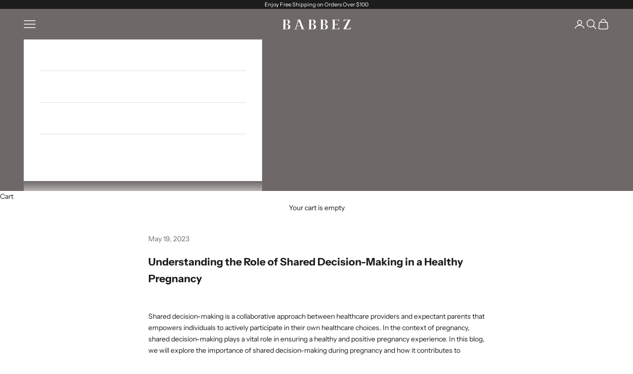

--- FILE ---
content_type: application/javascript; charset=utf-8
request_url: https://widgets.automizely.com/loyalty/v1/main.js?connection_id=8ee7eb20a2614adab27d17a6b77fde0b&mapped_org_id=c9588f38f52f605359415dda421b4bb8_v1&shop=zollac.myshopify.com
body_size: 2160
content:
(()=>{"use strict";var e,t,r={650:(e,t,r)=>{r.d(t,{$e:()=>i,GM:()=>n,tQ:()=>a});const o="__al_pixel__",n=()=>{const e=localStorage.getItem(o);if(e){const t=JSON.parse(e),r=(new Date).getTime();return!(t.expireTime<r)}return!1},a=e=>{if(!e)return;const t={expireTime:(new Date).getTime()+864e5};localStorage.setItem(o,JSON.stringify(t))},i=(e,t,r)=>{var o,a;n()?null===(a=null===(o=null===window||void 0===window?void 0:window.Shopify)||void 0===o?void 0:o.analytics)||void 0===a||a.publish("custom_event",{event:e,data:t}):r&&r()}},73:e=>{e.exports=window.jQuery}},o={};function n(e){var t=o[e];if(void 0!==t)return t.exports;var a=o[e]={id:e,exports:{}};return r[e].call(a.exports,a,a.exports,n),a.exports}n.m=r,n.n=e=>{var t=e&&e.__esModule?()=>e.default:()=>e;return n.d(t,{a:t}),t},n.d=(e,t)=>{for(var r in t)n.o(t,r)&&!n.o(e,r)&&Object.defineProperty(e,r,{enumerable:!0,get:t[r]})},n.f={},n.e=e=>Promise.all(Object.keys(n.f).reduce((t,r)=>(n.f[r](e,t),t),[])),n.u=e=>({191:"e7b37a9e0c3ac7808d49",805:"3e6e7a7c798cc0513558"}[e]+".js"),n.g=function(){if("object"==typeof globalThis)return globalThis;try{return this||new Function("return this")()}catch(e){if("object"==typeof window)return window}}(),n.o=(e,t)=>Object.prototype.hasOwnProperty.call(e,t),e={},t="@aftership/loyalty-widget:",n.l=(r,o,a,i)=>{if(e[r])e[r].push(o);else{var l,d;if(void 0!==a)for(var s=document.getElementsByTagName("script"),c=0;c<s.length;c++){var u=s[c];if(u.getAttribute("src")==r||u.getAttribute("data-webpack")==t+a){l=u;break}}l||(d=!0,(l=document.createElement("script")).charset="utf-8",l.timeout=120,n.nc&&l.setAttribute("nonce",n.nc),l.setAttribute("data-webpack",t+a),l.src=r),e[r]=[o];var p=(t,o)=>{l.onerror=l.onload=null,clearTimeout(f);var n=e[r];if(delete e[r],l.parentNode&&l.parentNode.removeChild(l),n&&n.forEach(e=>e(o)),t)return t(o)},f=setTimeout(p.bind(null,void 0,{type:"timeout",target:l}),12e4);l.onerror=p.bind(null,l.onerror),l.onload=p.bind(null,l.onload),d&&document.head.appendChild(l)}},n.r=e=>{"undefined"!=typeof Symbol&&Symbol.toStringTag&&Object.defineProperty(e,Symbol.toStringTag,{value:"Module"}),Object.defineProperty(e,"__esModule",{value:!0})},(()=>{var e;n.g.importScripts&&(e=n.g.location+"");var t=n.g.document;if(!e&&t&&(t.currentScript&&(e=t.currentScript.src),!e)){var r=t.getElementsByTagName("script");if(r.length)for(var o=r.length-1;o>-1&&!e;)e=r[o--].src}if(!e)throw new Error("Automatic publicPath is not supported in this browser");e=e.replace(/#.*$/,"").replace(/\?.*$/,"").replace(/\/[^\/]+$/,"/"),n.p=e})(),(()=>{var e={179:0};n.f.j=(t,r)=>{var o=n.o(e,t)?e[t]:void 0;if(0!==o)if(o)r.push(o[2]);else{var a=new Promise((r,n)=>o=e[t]=[r,n]);r.push(o[2]=a);var i=n.p+n.u(t),l=new Error;n.l(i,r=>{if(n.o(e,t)&&(0!==(o=e[t])&&(e[t]=void 0),o)){var a=r&&("load"===r.type?"missing":r.type),i=r&&r.target&&r.target.src;l.message="Loading chunk "+t+" failed.\n("+a+": "+i+")",l.name="ChunkLoadError",l.type=a,l.request=i,o[1](l)}},"chunk-"+t,t)}};var t=(t,r)=>{var o,a,[i,l,d]=r,s=0;if(i.some(t=>0!==e[t])){for(o in l)n.o(l,o)&&(n.m[o]=l[o]);d&&d(n)}for(t&&t(r);s<i.length;s++)a=i[s],n.o(e,a)&&e[a]&&e[a][0](),e[a]=0},r=self.webpack_loyalty_production_chunk=self.webpack_loyalty_production_chunk||[];r.forEach(t.bind(null,0)),r.push=t.bind(null,r.push.bind(r))})(),(()=>{var e=n(650);let t;const r=e=>{const t=document.createElement("iframe");t.src=`https://${location.host}/a/automizely-loyalty/ref-renew?ref=`+e,t.setAttribute("style","display:none;"),t.addEventListener("load",()=>{setTimeout(()=>document.body.removeChild(t),3e3)}),document.body.appendChild(t)},o=()=>{clearInterval(t),t=setInterval(()=>{const e=window.localStorage.getItem("al-l-p-ref");if(e)try{const t=JSON.parse(e),o=+new Date;t.expiredTime>o&&t.code.startsWith("al_")&&r(t.code)}catch(e){}},15e5)},a=/\/ref\-renew$/.test(window.location.pathname),i=/\/store\-preview$/.test(window.location.pathname),l=()=>{Promise.all([n.e(191),n.e(805)]).then(n.bind(n,805)).then(e=>{const t=e.default,r=(""+ +new Date*Math.random()).split("").map(e=>"yhgfrjvbdc"[Number(e)]).join("-");customElements.define(r,t);const o=document.createElement(r);o.appendChild(document.createElement("div")),o.setAttribute("style","position: relative; z-index: 2147483647;"),document.body.appendChild(o)})},d="existing_loyalty_widget_production";window[d]||i||(window[d]=!0,(t=>{if(t)if((()=>{var t;const n=new URLSearchParams(window.location.search),a=window.localStorage.getItem("al-l-p-ref");if(n.has("ref")){const r=null===(t=n.get("ref"))||void 0===t?void 0:t.toLowerCase();if(null==r?void 0:r.startsWith("al_")){const t={expiredTime:+new Date+2592e5,code:r};window.localStorage.setItem("al-l-p-ref",JSON.stringify(t)),(0,e.$e)("set_affiliate_ref_code",Object.assign(Object.assign({},t),{product_code:"loyalty"})),o()}}else if(a)try{const e=JSON.parse(a),t=+new Date;e.expiredTime>t&&(r(e.code),o())}catch(e){}})(),window.jQuery&&window.$)l();else{const e=document.createElement("script");e.addEventListener("load",()=>{l()}),e.src="https://code.jquery.com/jquery-1.11.0.js",e.crossOrigin="anonymous",document.head.appendChild(e)}})(!a))})()})();

--- FILE ---
content_type: application/javascript
request_url: https://assets-cdn.starapps.studio/apps/vsk/zollac/script-58150-1689452766.js?shop=zollac.myshopify.com
body_size: 55
content:
"use strict";

console.log("This file is no longer needed in your store. You may remove it from your store by following this path: Themes > Actions > Edit code > Snippets > starapps-core.liquid\n\nSearch for: https://assets-cdn.starapps.studio/apps/vsk/zollac/script-58150-1689452766.js");